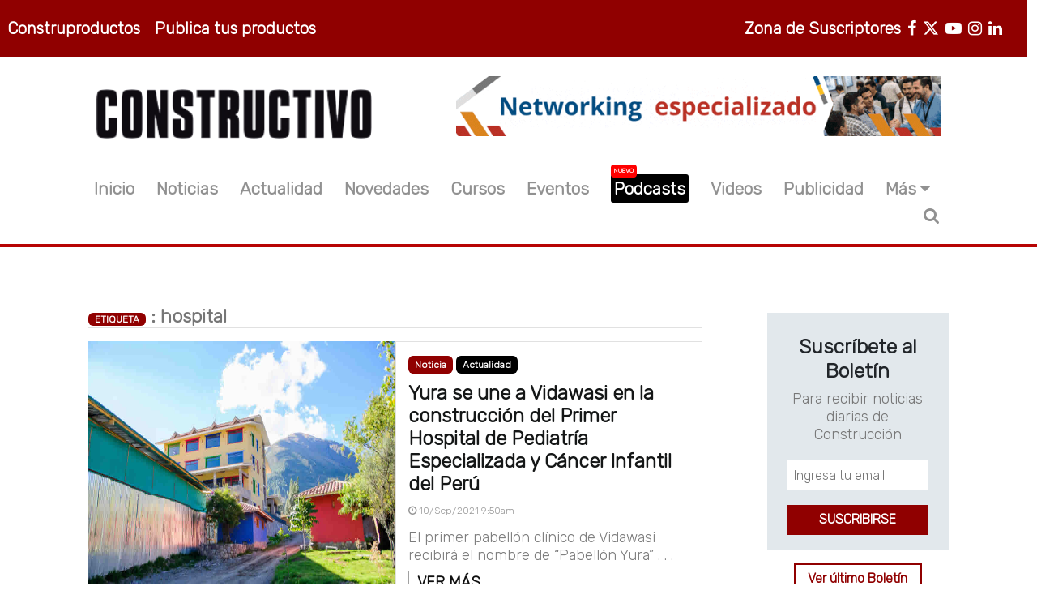

--- FILE ---
content_type: text/html; charset=UTF-8
request_url: https://constructivo.com/etiqueta/hospital-1641315391
body_size: 8696
content:
<!DOCTYPE html>
<html lang="es">
<head>
	<meta charset="UTF-8">
	<meta name="viewport" content="width=device-width, user-scalable=no, initial-scale=1.0, maximum-scale=1.0, minimum-scale=1.0">
	<title>Etiquetas
 - Revista Constructivo</title>
	<meta name="description" content="
">
	<meta name="theme-color" content="#900000">
	<meta name="author" content="Revista Constructivo">
	<meta name="subject" content="Noticias de construcción y más...">
	<meta name="robots" content="index,follow">
	<meta name="googlebot" content="index, follow">	

	
	<meta name="facebook-domain-verification" content="9us4ob99rzn754rgpsw7xh3q1n7131" />

	
	<meta name="google-site-verification" content="I2CTGP-0qvlC2oxkJrwp98oADW0lYpkE2lG4Z3vFnhQ" />

	
	<link rel="manifest" href="https://constructivo.com/manifest.json">

	

	<!-- Font Awesome 6 Installer -->
	<link rel="stylesheet" href="https://constructivo.com/fa/css/fontawesome.css">
	<link rel="stylesheet" href="https://constructivo.com/fa/css/brands.css">
	<link rel="stylesheet" href="https://constructivo.com/fa/css/solid.css">

	<link rel="stylesheet" href="https://constructivo.com/css/estilo.min.css">
	<link rel="stylesheet" href="https://constructivo.com/font-awesome/css/font-awesome.min.css">
	<link rel="preconnect" href="https://fonts.googleapis.com">
	<link rel="preconnect" href="https://fonts.gstatic.com" crossorigin>
	<link href="https://fonts.googleapis.com/css2?family=Rubik:wght@300&display=swap" rel="stylesheet">

	<!-- <link href="https://cdn.jsdelivr.net/npm/bootstrap@5.1.1/dist/css/bootstrap.min.css" rel="stylesheet" integrity="sha384-F3w7mX95PdgyTmZZMECAngseQB83DfGTowi0iMjiWaeVhAn4FJkqJByhZMI3AhiU" crossorigin="anonymous"> -->

	<link rel="stylesheet" href="https://constructivo.com/css/bootstrap/css/bootstrap.min.css">

	<link rel="stylesheet" href="https://constructivo.com/css/styles.min.css">
	

	<!-- Imagen - Favicon  -->
	<link rel="shortcut icon" type="image/x-icon" href="https://constructivo.com/images/icono.png" />
	<!--CSS Add slick.css in your <head> -->
	<link rel="stylesheet" type="text/css" href="https://cdnjs.cloudflare.com/ajax/libs/slick-carousel/1.7.1/slick.min.css">
	<link rel="stylesheet" type="text/css" href="https://cdnjs.cloudflare.com/ajax/libs/slick-carousel/1.7.1/slick-theme.min.css">	
	<!-- SWIPER css -->
	<link rel="stylesheet" href="https://cdn.jsdelivr.net/npm/swiper@10/swiper-bundle.min.css">

	
	<!-- Google tag (gtag.js) -->
	<script async src="https://www.googletagmanager.com/gtag/js?id=G-6JTB4JDXGE"></script>
	<script>
	  window.dataLayer = window.dataLayer || [];
	  function gtag(){dataLayer.push(arguments);}
	  gtag('js', new Date());

	  gtag('config', 'G-6JTB4JDXGE');
	</script>

	<!-- Meta Pixel Code -->
		<script>
		!function(f,b,e,v,n,t,s)
		{if(f.fbq)return;n=f.fbq=function(){n.callMethod?
		n.callMethod.apply(n,arguments):n.queue.push(arguments)};
		if(!f._fbq)f._fbq=n;n.push=n;n.loaded=!0;n.version='2.0';
		n.queue=[];t=b.createElement(e);t.async=!0;
		t.src=v;s=b.getElementsByTagName(e)[0];
		s.parentNode.insertBefore(t,s)}(window, document,'script',
		'https://connect.facebook.net/en_US/fbevents.js');
		fbq('init', '783523755614492');
		fbq('track', 'PageView');
		</script>
		<noscript><img height="1" width="1" style="display:none"
		src="https://www.facebook.com/tr?id=783523755614492&ev=PageView&noscript=1"
		/></noscript>
	<!-- End Meta Pixel Code -->

	<!-- Google Adsense 2026 -->
	<script async src="https://pagead2.googlesyndication.com/pagead/js/adsbygoogle.js?client=ca-pub-1116387698940154"
     crossorigin="anonymous"></script>
    <!-- Google Adsense 2026 -->	

	<link rel="canonical" href="https://constructivo.com/etiqueta">

<meta name="keywords" content="Etiquetas">

<meta name="news_keywords" content="Etiquetas">


</head>

<body class="row-pri">



	

	<noscript><iframe src="https://www.googletagmanager.com/ns.html?id=GTM-TLZLVNQ"

	height="0" width="0" style="display:none;visibility:hidden"></iframe></noscript>

	





	<div id="fb-root"></div>

	

	<!-- Inicio cabecera -->

	<header class="">
		
		<div class="col-md-12 row bg-90 none-mobile">
			<section class="col-xs-6 col-sm-6 col-md-6 col-lg-6 col-xl-5">
				<ul class="list-inline mt-3 p-1 ul-productos">
					<li class="list-inline-item"><a href="https://construproductos.com/"  target="_blank" class="li-header">Construproductos</a></li>				
					<li class="list-inline-item"><a href="https://construproductos.com/publicidad" target="_blank" class="li-header">Publica tus productos</a></li>
				</ul>
			</section>

			<section class="col-xs-6 col-sm-6 col-md-6 col-lg-6 col-xl-7">
				<ul class="list-inline mt-3 p-1 ul-redes">
					<li class="list-inline-item">
						<a class="li-header" target="_blank" rel="noopener noreferrer" title="LinkedIn" href="https://www.linkedin.com/company/revista-constructivo/">
							 <i class="fa fa-linkedin" aria-hidden="true"></i>
						</a>
					</li>
					<li class="list-inline-item">
						<a class="li-header" target="_blank" rel="noopener noreferrer" title="Instagram" href="https://www.instagram.com/multiplataforma_constructivo/">
							<i class="fa fa-instagram" aria-hidden="true"></i>
						</a>
					</li>
					<li class="list-inline-item">
						<a class="li-header" target="_blank" rel="noopener noreferrer" title="Youtube" href="http://www.youtube.com/user/REVISTACONSTRUCTIVO">
							<i class="fa fa-youtube-play" aria-hidden="true"></i>
						</a>
					</li>
					<li class="list-inline-item">
						<a class="li-header" target="_blank" rel="noopener noreferrer" title="Twitter" href="https://twitter.com/constructivoweb">
							<i class="fa-brands fa-x-twitter" aria-hidden="true"></i>
						</a>
					</li>
					<li class="list-inline-item">
						<a class="li-header" target="_blank" rel="noopener noreferrer" title="Facebook" href="https://www.facebook.com/MULTIPLATAFORMACONSTRUCTIVO">
							<i class="fa fa-facebook" aria-hidden="true"></i>
						</a>
					</li>
					<li class="list-inline-item px-2"><a href="https://plataforma.constructivo.com/rubro/construccion" target="_blank" class="li-header">Zona de Suscriptores</a></li>
				</ul>
			</section>
		</div>

		
		<div class="col-md-10 col-xs-12 row mx-auto mt-4 mt-4-mobile">
			
			<section class="col-xs-12 col-sm-6 col-md-6 col-lg-5 mt-3 mobile-menu">
				<a class="none-desktop i-menu-mobile" data-bs-toggle="collapse" href="#collapseExample" role="button" aria-expanded="false" aria-controls="collapseExample">
		          <span class="fa fa-ellipsis-v"></span><span class="fa fa-ellipsis-v"></span><span class="fa fa-ellipsis-v"></span>
		        </a>
				<a href="https://constructivo.com" class="a-logo-img">
					<img src="https://constructivo.com/images/logo-black.png" loading="lazy" alt="Constructivo" class="logo-img">
				</a>
				<li itemprop="name" class="list-inline-item li-search none-desktop li-search-mobile">
					<span><i class="fa fa-search" title="Buscador" aria-hidden="true" onclick="divLogin()"></i></span>
				</li>		
			</section>

			<div class="collapse none-desktop col-xs-12" id="collapseExample">
				<div class="card-body">
				    <ul class="text-center ul-menu-mobile">
				    	<li itemprop="name" class="">
							<a itemprop="url" href="https://constructivo.com">Inicio</a>
						</li>
						<li itemprop="name" class="">
							<a itemprop="url" href="https://constructivo.com/noticia">Noticias</a>
						</li>
						<li itemprop="name" class="">
							<a itemprop="url" href="https://constructivo.com/actualidad">Actualidad</a>
						</li>
						<li itemprop="name" class="">
							<a itemprop="url" href="https://constructivo.com/novedad">Novedades</a>
						</li>
						<li itemprop="name" class="">							
							<a itemprop="url" href="https://plataforma.constructivo.com/cursos/rubro/construccion" target="_blank">Cursos</a>
						</li>
						<li itemprop="name" class="">
							<a itemprop="url" href="https://constructivo.com/evento">Eventos</a>
						</li>
						<li itemprop="name" class="">
							<a itemprop="url" style="color:#FF0000;" href="https://constructivo.com/tema/podcast-1739371225" target="_blank">Podcasts</a>
						</li>
						<li itemprop="name" class="">
							<a itemprop="url" href="https://constructivo.com/videos">Videos</a>
						</li>
						<li itemprop="name" class="">
							<a itemprop="url" target="_blank" href="https://sga.pullcreativo.com/visitas/create/RC">Publicidad</a>
						</li>
						<li class=" " data-bs-toggle="collapse" href="#collapseExample1" role="button" aria-expanded="false" aria-controls="collapseExample">
							<a>Más <i class="fa fa-caret-down" aria-hidden="true"></i></a>
						</li>
				    </ul>

				    <ul class="collapse text-center ul-menu-mobile" id="collapseExample1">
				    	<li itemprop="name">
				    		<a itemprop="url"  href="https://construproductos.com/"  target="_blank">Construproductos</a>
				    	</li>
				    	<li itemprop="name">
				    		<a itemprop="url" href="https://plataforma.constructivo.com/rubro/construccion" target="_blank">Zona de Suscriptores</a>
				    	</li>
				    	<li itemprop="name">
				    		<a itemprop="url" href="https://constructivo.com/entrevista">Entrevista</a>
				    	</li>
				    	<li itemprop="name">
				    		<a itemprop="url" href="https://constructivo.com/revistas">Ediciones</a>
				    	</li>
						
						<li itemprop="name">
							<a itemprop="url" href="https://constructivo.com/nosotros">Nosotros</a>
						</li>
						<li itemprop="name">
							<a itemprop="url" href="https://constructivo.com/contacto">Contacto</a>
						</li>
					</ul>

				    <div class="div-autor div-menu-r mt-4 col-xs-12">
						<div class="social-network">
							<ul class="">
								<li class="li-facebook">
									<a href="https://www.facebook.com/MULTIPLATAFORMACONSTRUCTIVO" target="_blank"><i class="fa fa-facebook" aria-hidden="true"></i></a>
								</li>
								<li class="li-twitter">
									<a href="https://twitter.com/constructivoweb" target="_blank"><i class="fa fa-twitter" aria-hidden="true"></i></a>
								</li>
								<li class="li-youtube">
									<a href="https://www.youtube.com/user/REVISTACONSTRUCTIVO" target="_blank"><i class="fa fa-youtube-play" aria-hidden="true"></i></a>
								</li>
								<li class="li-instagram">
									<a href="https://www.instagram.com/multiplataforma_constructivo/" target="_blank"><i class="fa fa-instagram" aria-hidden="true"></i></a>
								</li>
								<li class="li-linkedin">
									<a href="https://www.linkedin.com/company/revista-constructivo/" target="_blank"><i class="fa fa-linkedin" aria-hidden="true"></i></a>
								</li>
							</ul>
						</div>
				    </div>
				</div>
			</div>

			
			<section class="col-sm-6 col-md-6 col-lg-7 s-banner none-mobile">
				<a target="_blank" href="https://www.expoconstructivo.com/" id="ExpoCONSTRUCTIVO 2026" data-banner-id="ExpoCONSTRUCTIVO 2026" data-banner-name="Caterpillar Banner Octubre 2025" data-banner-position="home_top">
					<img src="https://constructivo.com/banners/expoc728x90.gif" loading="lazy" alt="ExpoCONSTRUCTIVO 2026" id="ExpoCONSTRUCTIVO 2026" width="auto;">
				</a>
			</section>
			
		</div>

		<div class="col-md-10 row mx-auto mt-4 none-mobile">
			<ul class="list-inline mt-3 p-1 ul-menu">
				<li itemprop="name" class="list-inline-item">
					<a itemprop="url" href="https://constructivo.com">Inicio</a>
				</li>
				<li itemprop="name" class="list-inline-item">
					<a itemprop="url" href="https://constructivo.com/noticia">Noticias</a>
				</li>
				<li itemprop="name" class="list-inline-item">
					<a itemprop="url" href="https://constructivo.com/actualidad">Actualidad</a>
				</li>
				<li itemprop="name" class="list-inline-item">
					<a itemprop="url" href="https://constructivo.com/novedad">Novedades</a>
				</li>
				<li itemprop="name" class="list-inline-item">
					<a itemprop="url" href="https://plataforma.constructivo.com/cursos/rubro/construccion" target="_blank">Cursos</a>
				</li>
				<li itemprop="name" class="list-inline-item">
					<a itemprop="url" href="https://constructivo.com/evento">Eventos</a>
				</li>
				<li itemprop="name" class="list-inline-item">
					<a itemprop="url" class="highlight-item" href="https://constructivo.com/tema/podcast-1739371225">Podcasts <span class="badge-nuevo">Nuevo</span></a>
				</li>
				<li itemprop="name" class="list-inline-item">
					<a itemprop="url" href="https://constructivo.com/videos">Videos</a>
				</li>
				<li itemprop="name" class="list-inline-item">
					<a itemprop="url" target="_blank" href="https://sga.pullcreativo.com/visitas/create/RC">Publicidad</a>
				</li>
				<li class="dropdown list-inline-item" >Más<i class="fa fa-caret-down" aria-hidden="true"></i>
					<ul class="dropdown-content" style="z-index: 15;">
						<li itemprop="name">
							<a itemprop="url"  href="https://construproductos.com/"  target="_blank">Construproductos</a>
						</li>
						<li itemprop="name">
							<a itemprop="url" href="https://plataforma.constructivo.com/rubro/construccion" target="_blank">Zona de Suscriptores</a>
						</li>
						<li itemprop="name">
							<a itemprop="url" href="https://constructivo.com/entrevista">Entrevista</a>
						</li>
						<li itemprop="name">
							<a itemprop="url" href="https://constructivo.com/revistas">Ediciones</a>
						</li>
						
						<li itemprop="name">
							<a itemprop="url" href="https://constructivo.com/nosotros">Nosotros</a>
						</li>
						<li itemprop="name">
							<a itemprop="url" href="https://constructivo.com/contacto">Contacto</a>
						</li>
					</ul>
				</li>
				<li itemprop="name" class="list-inline-item li-search">
					<span><i class="fa fa-search" title="Buscador" aria-hidden="true" onclick="divLogin()"></i></span>
				</li>
			</ul>
		</div>

		<div class="col-md-12">
			<hr>
			<div class="buscador-desktop" id="caja">
				<div class="col-md-10 mx-auto">
					<form class="buscar-menu-mobile" action="https://constructivo.com/search" method="GET">
						<input type="text" id="buscador" name="q" placeholder="¿Que estás buscando?"  required>
						<input type="hidden" name="_token" value="GPlDjzgdEY3AzrfXr3vNi4w2IyjPEK0u2mF7Zhjt">
						<input type="submit" class="boton" value="Buscar">
						<i class="fa fa-times" aria-hidden="true" onclick="divLogin()"></i>
					</form>
				</div>
			</div>
		</div>
	</header>

<div class="banner-pri">
	
	<section class=" banner-plataforma publicidad-h mt-3 none-desktop">
		<a target="_blank" href="https://www.expoconstructivo.com/">
			<img src="https://constructivo.com/banners/expoc728x90.gif" loading="lazy" alt="ExpoCONSTRUCTIVO 2026">
		</a>
	</section>
	
</div>



	



	

	



	<!-- fin Cabecera -->

	<!-- Inicio main -->

	<main class="mt-3">



	

	



	



	

	<div class="col-md-10 row row-pri mt-5 mt-5-mobile mx-auto mx-mobile">
		<div class="col-md-9 col-xs-12 section-9 row-pri">
			

			<section class="mt-4 col-xs-12">
				<h2 class=" h2 title "><a class="tema-a a-tag">ETIQUETA</a> :  hospital</h2>

				


										
												<div class="col-md-12 row row-pri card-evento mt-3">
							<div class="col-md-6 col-xs-12 row-pri">
								<a href="https://constructivo.com/actualidad/yura-se-une-a-vidawasi-en-la-construccion-del-primer-hospital-de-pediatria-especializada-y-cancer-infantil-del-peru-1631285437"><img src="https://constructivo.com/imgPosts/1631285437W5O0mzH8.jpg" width="100%"></a>
							</div>
							<div class="col-md-6 col-xs-12 row-pri div-text">
								<a href="https://constructivo.com/tema/noticia-1638309299"><span>Noticia</span></a>
								<a href="https://constructivo.com/actualidad" class="nom_tipo">Actualidad</a>
								<a href="https://constructivo.com/actualidad/yura-se-une-a-vidawasi-en-la-construccion-del-primer-hospital-de-pediatria-especializada-y-cancer-infantil-del-peru-1631285437" class="mt-5"><h4>Yura se une a Vidawasi en la construcción del Primer Hospital de Pediatría Especializada y Cáncer Infantil del Perú</h4></a>
								<p class="fecha"><i class="fa fa-clock-o" ></i> 10/Sep/2021 9:50am</p>
								<p>El primer pabellón clínico de Vidawasi recibirá el nombre de “Pabellón Yura” . . .</p>
								<p class="p-button-vermas-m"><a href="https://constructivo.com/actualidad/yura-se-une-a-vidawasi-en-la-construccion-del-primer-hospital-de-pediatria-especializada-y-cancer-infantil-del-peru-1631285437" class="a-vermas">VER MÁS</a></p>
							</div>
						</div>
					
					
				
				<div class="mt-5 mt-5-mobile">
					
				</div>

			</section>

			
		</div>
		<div class="col-md-3 col-xs-12 section-3 row-pri none-mobile">
			
			<div class="col-md-12">
	<div class="hide_in_mobile">
	<div class="box-newslater1">
			<h4>Suscríbete al Boletín</h4>	
			<p>Para recibir noticias diarias de Construcción</p>
		<form action="https://sga.pullcreativo.com/visitante/boletin" method="GET">
			<input type="hidden" name="_token" value="GPlDjzgdEY3AzrfXr3vNi4w2IyjPEK0u2mF7Zhjt">
			<input type="hidden" name="medio" value="RC">
			<input name="email" required type="email" placeholder="Ingresa tu email">
			<input type="submit" value="SUSCRIBIRSE">
	  	</form>
	</div>	
	<div class="btn-900 mt-4">
		<p class="text-center"><a target="_blank" rel="noopener noreferrer" href="https://envios.pullcreativo.com/rc/own/boletin/">Ver último Boletín</a></p>
	</div>
</div>


	<div class="mt-5"> 	<div class="banner">
	<a target="_blank" rel="noopener noreferrer" href="https://plataforma.constructivo.com/curso/cimentacion-y-obras-geotecnicas-693aef7c05e93">
		<img style="width:100%;" loading="lazy" src="https://constructivo.com/banners/curso2026-2.jpg" alt="Cimentación y Obras Geotécnicas">
	</a>
	<span>Publicidad</span>
</div>

<div class="banner">
	<a target="_blank" rel="noopener noreferrer" href="https://plataforma.constructivo.com/curso/ingenieria-en-concreto-armado-69326065a6311">
		<img style="width:100%;" loading="lazy" src="https://constructivo.com/banners/curso2026-3.jpg" alt="Ingeniería en Concreto Armado">
	</a>
	<span>Publicidad</span>
</div>
 </div>

	<section class="col-xs-12 mt-4 noticias-destacadas">
		<h4 class="title h4">Noticias Destacadas</h4>

					<div class="col-md-12 row div-n-d row-pri mt-3">
				<div class="col-md-4 col-xs-12 row-pri">
					<a href="https://constructivo.com/noticia/nuevo-martillo-hidraulico-ols-70-de-rotair-potencia-y-precision-para-miniexcavadoras-modernas-1769207088">
						<img src="https://constructivo.com/imgPosts/1769207088opyTpJaU.jpg" alt="Nuevo martillo hidráulico OLS 70 de Rotair: potencia y precisión para miniexcavadoras modernas" width="100%">
					</a>
				</div>

				<div class="col-md-8 col-xs-12 row-pri">
					<a href="https://constructivo.com/noticia/nuevo-martillo-hidraulico-ols-70-de-rotair-potencia-y-precision-para-miniexcavadoras-modernas-1769207088"><h4>Nuevo martillo hidráulico OLS 70 de Rotair: potencia y precisi� . . .</h4></a>
				</div>
			</div>
			<hr class="hr-d mt-3">
					<div class="col-md-12 row div-n-d row-pri mt-3">
				<div class="col-md-4 col-xs-12 row-pri">
					<a href="https://constructivo.com/noticia/primer-puente-de-concreto-neutro-en-co2-marca-un-hito-global-en-construccion-sostenible-1769121240">
						<img src="https://constructivo.com/imgPosts/1769121240DqhqrQKV.jpg" alt="Primer puente de concreto neutro en CO2 marca un hito global en construcción sostenible" width="100%">
					</a>
				</div>

				<div class="col-md-8 col-xs-12 row-pri">
					<a href="https://constructivo.com/noticia/primer-puente-de-concreto-neutro-en-co2-marca-un-hito-global-en-construccion-sostenible-1769121240"><h4>Primer puente de concreto neutro en CO2 marca un hito global en  . . .</h4></a>
				</div>
			</div>
			<hr class="hr-d mt-3">
					<div class="col-md-12 row div-n-d row-pri mt-3">
				<div class="col-md-4 col-xs-12 row-pri">
					<a href="https://constructivo.com/noticia/world-of-concrete-2026-el-segundo-dia-consagro-la-destreza-y-el-talento-en-la-albanileria-mundial-1769034766">
						<img src="https://constructivo.com/imgPosts/1769034766NT6deb9C.jpg" alt="World of Concrete 2026: el segundo día consagró la destreza y el talento en la albañilería mundial" width="100%">
					</a>
				</div>

				<div class="col-md-8 col-xs-12 row-pri">
					<a href="https://constructivo.com/noticia/world-of-concrete-2026-el-segundo-dia-consagro-la-destreza-y-el-talento-en-la-albanileria-mundial-1769034766"><h4>World of Concrete 2026: el segundo día consagró la destreza y  . . .</h4></a>
				</div>
			</div>
			<hr class="hr-d mt-3">
					<div class="col-md-12 row div-n-d row-pri mt-3">
				<div class="col-md-4 col-xs-12 row-pri">
					<a href="https://constructivo.com/noticia/world-of-concrete-2026-abre-sus-puertas-y-marca-el-rumbo-del-sector-construccion-1768946983">
						<img src="https://constructivo.com/imgPosts/1768946983mlfaOzn3.jpg" alt="World of Concrete 2026 abre sus puertas y marca el rumbo del sector construcción" width="100%">
					</a>
				</div>

				<div class="col-md-8 col-xs-12 row-pri">
					<a href="https://constructivo.com/noticia/world-of-concrete-2026-abre-sus-puertas-y-marca-el-rumbo-del-sector-construccion-1768946983"><h4>World of Concrete 2026 abre sus puertas y marca el rumbo del sec . . .</h4></a>
				</div>
			</div>
			<hr class="hr-d mt-3">
			</section>

	<section class="banner-v banner-p mt-4">
			<a href="https://construproductos.com/" target="_blank">
				<img width="100%" src=https://constructivo.com/banners/construpD.gif alt="Construproductos">
			</a>
			<span>Publicidad</span>
	</section>

	<section class="col-md-12 mt-5">
		<h4 class="title h4">Temas Populares</h4>
												<div class="temas-p-div">
						<a href="https://constructivo.com/tema/Proptech"><p><i class="fa fa-chevron-right"></i> Proptech <span>7</span></p></a>
						<hr class="hr-d mt-2">
					</div>
																<div class="temas-p-div">
						<a href="https://constructivo.com/tema/Construtech"><p><i class="fa fa-chevron-right"></i> Construtech <span>8</span></p></a>
						<hr class="hr-d mt-2">
					</div>
																<div class="temas-p-div">
						<a href="https://constructivo.com/tema/saneamiento-1638305846"><p><i class="fa fa-chevron-right"></i> Saneamiento <span>211</span></p></a>
						<hr class="hr-d mt-2">
					</div>
																<div class="temas-p-div">
						<a href="https://constructivo.com/tema/infraestructura-1638306273"><p><i class="fa fa-chevron-right"></i> Infraestructura <span>493</span></p></a>
						<hr class="hr-d mt-2">
					</div>
																<div class="temas-p-div">
						<a href="https://constructivo.com/tema/vivienda-1638306312"><p><i class="fa fa-chevron-right"></i> Vivienda <span>71</span></p></a>
						<hr class="hr-d mt-2">
					</div>
																<div class="temas-p-div">
						<a href="https://constructivo.com/tema/proyectos-1638306431"><p><i class="fa fa-chevron-right"></i> Proyectos <span>869</span></p></a>
						<hr class="hr-d mt-2">
					</div>
																<div class="temas-p-div">
						<a href="https://constructivo.com/tema/construccion-1638306863"><p><i class="fa fa-chevron-right"></i> Construcción <span>1490</span></p></a>
						<hr class="hr-d mt-2">
					</div>
																<div class="temas-p-div">
						<a href="https://constructivo.com/tema/negocios-1638307872"><p><i class="fa fa-chevron-right"></i> Negocios <span>36</span></p></a>
						<hr class="hr-d mt-2">
					</div>
																<div class="temas-p-div">
						<a href="https://constructivo.com/tema/noticia-1638309299"><p><i class="fa fa-chevron-right"></i> Noticia <span>1041</span></p></a>
						<hr class="hr-d mt-2">
					</div>
																<div class="temas-p-div">
						<a href="https://constructivo.com/tema/equipo-1638309890"><p><i class="fa fa-chevron-right"></i> Equipo <span>303</span></p></a>
						<hr class="hr-d mt-2">
					</div>
																<div class="temas-p-div">
						<a href="https://constructivo.com/tema/productos-1638310969"><p><i class="fa fa-chevron-right"></i> Productos <span>203</span></p></a>
						<hr class="hr-d mt-2">
					</div>
																<div class="temas-p-div">
						<a href="https://constructivo.com/tema/empresarial-1638320959"><p><i class="fa fa-chevron-right"></i> Empresarial <span>202</span></p></a>
						<hr class="hr-d mt-2">
					</div>
																<div class="temas-p-div">
						<a href="https://constructivo.com/tema/materiales-1638314996"><p><i class="fa fa-chevron-right"></i> Materiales <span>331</span></p></a>
						<hr class="hr-d mt-2">
					</div>
																							<div class="temas-p-div">
						<a href="https://constructivo.com/tema/tecnologia-1638321352"><p><i class="fa fa-chevron-right"></i> Tecnología <span>435</span></p></a>
						<hr class="hr-d mt-2">
					</div>
																<div class="temas-p-div">
						<a href="https://constructivo.com/tema/maquinaria-1638321918"><p><i class="fa fa-chevron-right"></i> Maquinaria <span>275</span></p></a>
						<hr class="hr-d mt-2">
					</div>
																<div class="temas-p-div">
						<a href="https://constructivo.com/tema/inmobiliaria-1638368380"><p><i class="fa fa-chevron-right"></i> Inmobiliaria <span>107</span></p></a>
						<hr class="hr-d mt-2">
					</div>
																<div class="temas-p-div">
						<a href="https://constructivo.com/tema/herramientas-1638379757"><p><i class="fa fa-chevron-right"></i> Herramientas <span>58</span></p></a>
						<hr class="hr-d mt-2">
					</div>
																<div class="temas-p-div">
						<a href="https://constructivo.com/tema/bim-1638463840"><p><i class="fa fa-chevron-right"></i> BIM <span>52</span></p></a>
						<hr class="hr-d mt-2">
					</div>
																<div class="temas-p-div">
						<a href="https://constructivo.com/tema/sostenibilidad-1638823915"><p><i class="fa fa-chevron-right"></i> Sostenibilidad <span>132</span></p></a>
						<hr class="hr-d mt-2">
					</div>
																<div class="temas-p-div">
						<a href="https://constructivo.com/tema/acabados-1639490443"><p><i class="fa fa-chevron-right"></i> Acabados <span>271</span></p></a>
						<hr class="hr-d mt-2">
					</div>
																<div class="temas-p-div">
						<a href="https://constructivo.com/tema/world-of-concrete-1736254139"><p><i class="fa fa-chevron-right"></i> World of concrete <span>52</span></p></a>
						<hr class="hr-d mt-2">
					</div>
																							<div class="temas-p-div">
						<a href="https://constructivo.com/tema/elementos-para-obra-1739883358"><p><i class="fa fa-chevron-right"></i> Elementos para obra <span>61</span></p></a>
						<hr class="hr-d mt-2">
					</div>
																<div class="temas-p-div">
						<a href="https://constructivo.com/tema/expoconstructivo-1760365514"><p><i class="fa fa-chevron-right"></i> EXPOCONSTRUCTIVO <span>5</span></p></a>
						<hr class="hr-d mt-2">
					</div>
								</section>

</div>	
		</div>	
	</div>
	

</div>

	<!-- Anunciantes -->

	<div class="fila mt-4">

		<div class="slide">

			
			<div>

				<a target="_blank" href="https://https://www.aditivosespeciales.com.pe/">

					<img src="https://constructivo.com/anunciantes/670e6ce96242f.jpg" loading="lazy" alt="Aditivos Especiales" title="Aditivos Especiales">

				</a>

			</div>

			
			<div>

				<a target="_blank" href="https://pelikano.com/">

					<img src="https://constructivo.com/anunciantes/670e6c99a870f.jpg" loading="lazy" alt="PELIKANO" title="PELIKANO">

				</a>

			</div>

			
			<div>

				<a target="_blank" href="https://www.ipesa.com.pe/">

					<img src="https://constructivo.com/anunciantes/670e69f2b69f6.jpg" loading="lazy" alt="IPESA" title="IPESA">

				</a>

			</div>

			
			<div>

				<a target="_blank" href="https://https://www.celsa.com.pe/">

					<img src="https://constructivo.com/anunciantes/670e6bbd3510b.jpg" loading="lazy" alt="CELSA" title="CELSA">

				</a>

			</div>

			
			<div>

				<a target="_blank" href="https://www.esan.edu.pe">

					<img src="https://constructivo.com/anunciantes/5b7ef19bf29f9.png" loading="lazy" alt="ESAN" title="ESAN">

				</a>

			</div>

			
			<div>

				<a target="_blank" href="https://www.facebook.com/ledvanceperu">

					<img src="https://constructivo.com/anunciantes/5e56a6ed974a4.png" loading="lazy" alt="LEDVANCE" title="LEDVANCE">

				</a>

			</div>

			
			<div>

				<a target="_blank" href="https://www.layher.pe">

					<img src="https://constructivo.com/anunciantes/5b7f35c4e734f.png" loading="lazy" alt="LAHYER" title="LAHYER">

				</a>

			</div>

			
			<div>

				<a target="_blank" href="https://www.vainsa.com">

					<img src="https://constructivo.com/anunciantes/5b7f1bd510390.png" loading="lazy" alt="VAINSA" title="VAINSA">

				</a>

			</div>

			
			<div>

				<a target="_blank" href="https://https://www.efcoforms.com/">

					<img src="https://constructivo.com/anunciantes/670e6a990c20a.jpg" loading="lazy" alt="EFCO DEL PERÚ" title="EFCO DEL PERÚ">

				</a>

			</div>

			
			<div>

				<a target="_blank" href="https://per.sika.com">

					<img src="https://constructivo.com/anunciantes/6891303646d85.jpg" loading="lazy" alt="Sika Perú" title="Sika Perú">

				</a>

			</div>

			
			<div>

				<a target="_blank" href="https://www.yura.com.pe">

					<img src="https://constructivo.com/anunciantes/5b7f2f717069d.png" loading="lazy" alt="YURA" title="YURA">

				</a>

			</div>

			
			<div>

				<a target="_blank" href="https://www.ferreyros.com.pe">

					<img src="https://constructivo.com/anunciantes/5b7ef1f7883b6.png" loading="lazy" alt="Ferreyros" title="Ferreyros">

				</a>

			</div>

			
			<div>

				<a target="_blank" href="https://www.ulmaconstruction.com.pe/es-pe">

					<img src="https://constructivo.com/anunciantes/63cb0dfe13027.jpg" loading="lazy" alt="ULMA" title="ULMA">

				</a>

			</div>

			
			<div>

				<a target="_blank" href="https://www.doka.com">

					<img src="https://constructivo.com/anunciantes/5b7f3427c98e0.png" loading="lazy" alt="DOKA" title="DOKA">

				</a>

			</div>

			
			<div>

				<a target="_blank" href="https://www.facebook.com/cajasecologicas/?locale=es_LA">

					<img src="https://constructivo.com/anunciantes/68912fabc67ac.jpg" loading="lazy" alt="Cajas Ecológicas" title="Cajas Ecológicas">

				</a>

			</div>

			
			<div>

				<a target="_blank" href="https://acerosarequipa.com/pe/es/">

					<img src="https://constructivo.com/anunciantes/670e6addc736e.jpg" loading="lazy" alt="ACEROS AREQUIPA" title="ACEROS AREQUIPA">

				</a>

			</div>

			
			<div>

				<a target="_blank" href="https://www.cementospacasmayo.com.pe">

					<img src="https://constructivo.com/anunciantes/5b7f27635d1d1.png" loading="lazy" alt="Cementos Pacasmayo" title="Cementos Pacasmayo">

				</a>

			</div>

			
			<div>

				<a target="_blank" href="https://edipesa.com.pe/">

					<img src="https://constructivo.com/anunciantes/670e6b4d6871d.jpg" loading="lazy" alt="EDIPESA" title="EDIPESA">

				</a>

			</div>

			
			<div>

				<a target="_blank" href="https://https://www.topconsult.com.pe/">

					<img src="https://constructivo.com/anunciantes/68912f13d5ca7.jpg" loading="lazy" alt="TopConsult Ingeniería" title="TopConsult Ingeniería">

				</a>

			</div>

			
		</div>

		

	</div>

		

	<!-- Anunciantea -->



	<div class="box-alert">

	<div class="tooltip">

		<span class="tooltiptext">¿Deseas recibir Información para suscripción a la Revista Constructivo?</span>

		<a href="https://sga.pullcreativo.com/suscripcion/fisica/RC" target="_blank">

			<i class="fa fa-info-circle" aria-hidden="true"></i>

		</a>

	</div>

	</div>



	</main>

	<!-- Fin main -->

	
	<div class="pop-outside">
		<div class="pop-inner">
			<button type="button" class="close-pop">&times;</button>
			<a target="_blank" href="https://plataforma.constructivo.com/curso/cimentacion-y-obras-geotecnicas-693aef7c05e93">
				<img src="https://constructivo.com/images/popup2026-2.jpg" loading="lazy" alt="Cimentación y Obras Geotécnicas">
			</a>
		</div>
	</div>
	

	<!-- Inicio footer -->
	<footer>
		<div class="fila">
			<div class="colum">
				<h3>Opciones</h3>
				<ul class="menu-footer">
					<li><a href="https://constructivo.com/nacional">Nacionales</a></li>
					<li><a href="https://constructivo.com/internacional">Internacionales</a></li>
					<li><a href="https://constructivo.com/opinion">Opinión</a></li>
					<li><a href="https://constructivo.com/novedad">Novedades</a></li>
					<li><a href="https://constructivo.com/actualidad">Actualidad</a></li>
					<li><a href="https://constructivo.com/entrevista">Entrevistas</a></li>
					<li><a href="https://constructivo.com/revistas">Ediciones</a></li>
					<li><a href="https://constructivo.com/evento">Eventos</a></li>
					<li><a href="https://constructivo.com/contacto">Contacto</a></li>
					<li><a href="http://librodereclamaciones.pullcreativo.com/index.php?m=constructivo" target="_blank">Libro de reclamaciones</a>		
				</ul>
			</div>

			<div class="colum">
				<h3>Visite tambien a:</h3>
				<ul>
					<li><a target="_blank" rel="noopener noreferrer" href="http://www.construproductos.com/">Construproductos.com</a></li>
					<li><a target="_blank" rel="noopener noreferrer" href="http://arquiproductos.com/">Arquiproductos.com</a></li>
					<li><a target="_blank" rel="noopener noreferrer" href="http://dossierdearquitectura.com/">Dossier de Arquitectura</a></li>
					<li><a target="_blank" rel="noopener noreferrer" href="http://www.tecnologiaminera.com/">Tecnologia Minera</a></li>
				</ul>
			</div>	

			<div class="colum">
				<h3>Servicios</h3>
					<form action="https://sga.pullcreativo.com/visitante/boletin" method="GET">
					<input type="hidden" name="_token" value="GPlDjzgdEY3AzrfXr3vNi4w2IyjPEK0u2mF7Zhjt">
					<input type="hidden" name="medio" value="RC">
				    <input  name="email" type="email" placeholder="Suscríbete al Boletín">
				    <input  type="submit" value="Enviar">
				  </form>

				<ul>
					<li><a href="https://sga.pullcreativo.com/suscripcion/fisica/RC" target="_blank">Suscripcion a la Revista</a></li>
					<li><a target="_blank" rel="noopener noreferrer" href="https://sga.pullcreativo.com/visitas/create/RC">Destaque su Marca</a></li>
				</ul>				
			</div>
			<div class="copy">
				<p>&copy; Copyright 2026 | Revista Constructivo. Todos los derechos reservados.</p>
			</div>
		</div>
	</footer>

	<script src="https://constructivo.com/js/jquery-3.2.1.min.js"></script>

	

	 <script src="https://constructivo.com/js/slider.min.js"></script>

	 

	 


	 

	 <script async defer crossorigin="anonymous" src="https://connect.facebook.net/es_ES/sdk.js#xfbml=1&version=v5.0"></script>

	 

	 

	 	<!-- Plugin facebook -->	 	

	 	<script>(function(d, s, id) {

	 	  var js, fjs = d.getElementsByTagName(s)[0];

	 	  if (d.getElementById(id)) return;

	 	  js = d.createElement(s); js.id = id;

	 	  js.src = "//connect.facebook.net/es_LA/sdk.js#xfbml=1&version=v2.10";

	 	  fjs.parentNode.insertBefore(js, fjs);

	 	}(document, 'script', 'facebook-jssdk'));</script>

	    <!--end Plugin facebook -->

	 	

	 	<!-- Plugin twitter -->

	 	<script>!function(d,s,id){var js,fjs=d.getElementsByTagName(s)[0],p=/^http:/.test(d.location)?'http':'https';if(!d.getElementById(id)){js=d.createElement(s);js.id=id;js.src=p+'://platform.twitter.com/widgets.js';fjs.parentNode.insertBefore(js,fjs);}}(document, 'script', 'twitter-wjs');</script>

	 	<!--end Plugin twitter -->



	 	







	 

	 
	 <script>
	    $( function() {
	    	    /*sessionStorage.clear();*/
	    	    var lastclear = sessionStorage.getItem('visited'),
	    	          time_now  = (new Date()).getTime();
	    	      // .getTime() retorna milliseconds entonces 300000 es = 5 minutos
	    	      if ((time_now - lastclear) > 300000) {
	    	        sessionStorage.clear();
	    	        // open popup
	    	        setTimeout(function(){
	    	        	$('.pop-outside').fadeIn('slow');
	    	        },10000);
	    	        sessionStorage.setItem('visited', time_now);
	    	      }
	    	 $('.close-pop').click(function(){
	    	 	$('.pop-outside').fadeOut('slow');
	    	 });
	    } );
	    </script>
	    
	<!-- Fin footer -->

	<!--JS

	Add slick.js before your closing <body> tag, after jQuery (requires jQuery 1.7 +)

	-->

	 <script src="https://code.jquery.com/jquery-3.2.1.min.js" integrity="sha256-hwg4gsxgFZhOsEEamdOYGBf13FyQuiTwlAQgxVSNgt4=" crossorigin="anonymous"></script>
	 <!-- <script src="https://cdn.jsdelivr.net/npm/bootstrap@5.1.1/dist/js/bootstrap.bundle.min.js" integrity="sha384-/bQdsTh/da6pkI1MST/rWKFNjaCP5gBSY4sEBT38Q/9RBh9AH40zEOg7Hlq2THRZ" crossorigin="anonymous"></script> -->

	 <script src="https://constructivo.com/css/bootstrap/js/bootstrap.bundle.min.js"></script>


	  
	  <script src="https://cdnjs.cloudflare.com/ajax/libs/slick-carousel/1.7.1/slick.min.js"></script>
	  	  <script>
	  $(function() {
	   $('.slide').slick({
	       autoplay: true,
	       autoplaySpeed: 2000,
	       slidesToShow: 8,
	       slidesToScroll: 1,
	       responsive: [
	           {
	             breakpoint: 1024,
	             settings: {
	               slidesToShow: 8,
	               slidesToScroll: 1,
	               infinite: true,
	               dots: false
	             }
	           },
	           {
	             breakpoint: 600,
	             settings: {
	               slidesToShow: 4,
	               slidesToScroll: 1
	             }
	           },
	           {
	             breakpoint: 480,
	             settings: {
	               slidesToShow: 2,
	               slidesToScroll: 1
	             }
	           }
	           // You can unslick at a given breakpoint now by adding:
	           // settings: "unslick"
	           // instead of a settings object
	         ]
	    });
	  });
	  </script>

	<!-- 14-May // CONEXPO Tracker -->

	

	<script async src="https://www.googletagmanager.com/gtag/js?id=AW-989642343"></script>

	<script>

	  window.dataLayer = window.dataLayer || [];

	  function gtag(){dataLayer.push(arguments);}

	  gtag('js', new Date());

	  gtag('config', 'AW-989642343');

	</script>

	<script>

	  gtag('event', 'conversion', {

	      'send_to': 'AW-989642343/CxfcCO61kGAQ5_zy1wM',

	      'aw_remarketing_only': true

	  });

	</script>	

	 <script type="text/javascript">

		



		function divLogin(){ 



   		  $('.buscador-desktop').toggle( "fade");

  $('#buscador').focus();



}

	 </script>


	 <!-- SCRIPT Para medición de Banners via GA4 -->
	 <script>
		document.addEventListener('DOMContentLoaded', function () {
		  // Selecciona todos los <a> que tengan el atributo data-banner-id
		  const banners = document.querySelectorAll('a[data-banner-id]');
		  
		  banners.forEach(function(banner) {
		    // Click tracking
		    banner.addEventListener('click', function (e) {
		      gtag('event', 'click_banner', {
		        banner_id: this.dataset.bannerId,
		        banner_name: this.dataset.bannerName || 'sin_nombre',
		        banner_position: this.dataset.bannerPosition || 'no_definido',
		        destination_url: this.href
		      });
		    });

		    // Impression tracking con IntersectionObserver
		    const observer = new IntersectionObserver((entries) => {
		      entries.forEach(entry => {
		        if (entry.isIntersecting) {
		          gtag('event', 'view_banner', {
		            banner_id: banner.dataset.bannerId,
		            banner_name: banner.dataset.bannerName || 'sin_nombre',
		            banner_position: banner.dataset.bannerPosition || 'no_definido'
		          });
		          observer.unobserve(entry.target); // Se dispara solo 1 vez
		        }
		      });
		    }, { threshold: 0.5 });

		    observer.observe(banner);
		  });
		});
		</script>


</body>

</html>

--- FILE ---
content_type: text/html; charset=utf-8
request_url: https://www.google.com/recaptcha/api2/aframe
body_size: 184
content:
<!DOCTYPE HTML><html><head><meta http-equiv="content-type" content="text/html; charset=UTF-8"></head><body><script nonce="3E3yBncz9Q2vrSYML7lVNw">/** Anti-fraud and anti-abuse applications only. See google.com/recaptcha */ try{var clients={'sodar':'https://pagead2.googlesyndication.com/pagead/sodar?'};window.addEventListener("message",function(a){try{if(a.source===window.parent){var b=JSON.parse(a.data);var c=clients[b['id']];if(c){var d=document.createElement('img');d.src=c+b['params']+'&rc='+(localStorage.getItem("rc::a")?sessionStorage.getItem("rc::b"):"");window.document.body.appendChild(d);sessionStorage.setItem("rc::e",parseInt(sessionStorage.getItem("rc::e")||0)+1);localStorage.setItem("rc::h",'1769444946804');}}}catch(b){}});window.parent.postMessage("_grecaptcha_ready", "*");}catch(b){}</script></body></html>